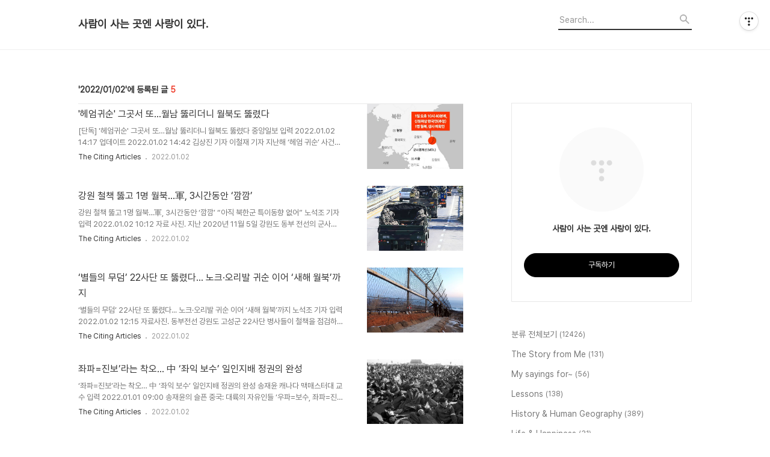

--- FILE ---
content_type: text/html;charset=UTF-8
request_url: https://heegryu.tistory.com/archive/20220102
body_size: 59486
content:
<!DOCTYPE html>
<html lang="ko">

                                                                                <head>
                <script type="text/javascript">if (!window.T) { window.T = {} }
window.T.config = {"TOP_SSL_URL":"https://www.tistory.com","PREVIEW":false,"ROLE":"guest","PREV_PAGE":"","NEXT_PAGE":"","BLOG":{"id":5595341,"name":"heegryu","title":"사람이 사는 곳엔 사랑이 있다.","isDormancy":false,"nickName":"Jimie","status":"open","profileStatus":"normal"},"NEED_COMMENT_LOGIN":false,"COMMENT_LOGIN_CONFIRM_MESSAGE":"","LOGIN_URL":"https://www.tistory.com/auth/login/?redirectUrl=https://heegryu.tistory.com/archive/20220102","DEFAULT_URL":"https://heegryu.tistory.com","USER":{"name":null,"homepage":null,"id":0,"profileImage":null},"SUBSCRIPTION":{"status":"none","isConnected":false,"isPending":false,"isWait":false,"isProcessing":false,"isNone":true},"IS_LOGIN":false,"HAS_BLOG":false,"IS_SUPPORT":false,"IS_SCRAPABLE":false,"TOP_URL":"http://www.tistory.com","JOIN_URL":"https://www.tistory.com/member/join","PHASE":"prod","ROLE_GROUP":"visitor"};
window.T.entryInfo = null;
window.appInfo = {"domain":"tistory.com","topUrl":"https://www.tistory.com","loginUrl":"https://www.tistory.com/auth/login","logoutUrl":"https://www.tistory.com/auth/logout"};
window.initData = {};

window.TistoryBlog = {
    basePath: "",
    url: "https://heegryu.tistory.com",
    tistoryUrl: "https://heegryu.tistory.com",
    manageUrl: "https://heegryu.tistory.com/manage",
    token: "Y8A5aetyWfUca3fNbGAOsFOsjUWnZ3t0vLMoY4UnsvlzixQyfR7t23ZtYoB2E5iM"
};
var servicePath = "";
var blogURL = "";</script>

                
                
                
                        <!-- BusinessLicenseInfo - START -->
        
            <link href="https://tistory1.daumcdn.net/tistory_admin/userblog/userblog-7c7a62cfef2026f12ec313f0ebcc6daafb4361d7/static/plugin/BusinessLicenseInfo/style.css" rel="stylesheet" type="text/css"/>

            <script>function switchFold(entryId) {
    var businessLayer = document.getElementById("businessInfoLayer_" + entryId);

    if (businessLayer) {
        if (businessLayer.className.indexOf("unfold_license") > 0) {
            businessLayer.className = "business_license_layer";
        } else {
            businessLayer.className = "business_license_layer unfold_license";
        }
    }
}
</script>

        
        <!-- BusinessLicenseInfo - END -->
        <!-- DaumShow - START -->
        <style type="text/css">#daumSearchBox {
    height: 21px;
    background-image: url(//i1.daumcdn.net/imgsrc.search/search_all/show/tistory/plugin/bg_search2_2.gif);
    margin: 5px auto;
    padding: 0;
}

#daumSearchBox input {
    background: none;
    margin: 0;
    padding: 0;
    border: 0;
}

#daumSearchBox #daumLogo {
    width: 34px;
    height: 21px;
    float: left;
    margin-right: 5px;
    background-image: url(//i1.daumcdn.net/img-media/tistory/img/bg_search1_2_2010ci.gif);
}

#daumSearchBox #show_q {
    background-color: transparent;
    border: none;
    font: 12px Gulim, Sans-serif;
    color: #555;
    margin-top: 4px;
    margin-right: 15px;
    float: left;
}

#daumSearchBox #show_btn {
    background-image: url(//i1.daumcdn.net/imgsrc.search/search_all/show/tistory/plugin/bt_search_2.gif);
    width: 37px;
    height: 21px;
    float: left;
    margin: 0;
    cursor: pointer;
    text-indent: -1000em;
}
</style>

        <!-- DaumShow - END -->

<!-- System - START -->

<!-- System - END -->

        <!-- TistoryProfileLayer - START -->
        <link href="https://tistory1.daumcdn.net/tistory_admin/userblog/userblog-7c7a62cfef2026f12ec313f0ebcc6daafb4361d7/static/plugin/TistoryProfileLayer/style.css" rel="stylesheet" type="text/css"/>
<script type="text/javascript" src="https://tistory1.daumcdn.net/tistory_admin/userblog/userblog-7c7a62cfef2026f12ec313f0ebcc6daafb4361d7/static/plugin/TistoryProfileLayer/script.js"></script>

        <!-- TistoryProfileLayer - END -->

                
                <meta http-equiv="X-UA-Compatible" content="IE=Edge">
<meta name="format-detection" content="telephone=no">
<script src="//t1.daumcdn.net/tistory_admin/lib/jquery/jquery-3.5.1.min.js" integrity="sha256-9/aliU8dGd2tb6OSsuzixeV4y/faTqgFtohetphbbj0=" crossorigin="anonymous"></script>
<script type="text/javascript" src="//t1.daumcdn.net/tiara/js/v1/tiara-1.2.0.min.js"></script><meta name="referrer" content="always"/>
<meta name="google-adsense-platform-account" content="ca-host-pub-9691043933427338"/>
<meta name="google-adsense-platform-domain" content="tistory.com"/>
<meta name="description" content=""/>

    <!-- BEGIN OPENGRAPH -->
    <meta property="og:type" content="website"/>
<meta property="og:url" content="https://heegryu.tistory.com"/>
<meta property="og:site_name" content="사람이 사는 곳엔 사랑이 있다."/>
<meta property="og:title" content="'2022/01/02 글 목록"/>
<meta property="og:description" content=""/>
<meta property="og:image" content="https://img1.daumcdn.net/thumb/R800x0/?scode=mtistory2&fname=https%3A%2F%2Ft1.daumcdn.net%2Ftistory_admin%2Fstatic%2Fmanage%2Fimages%2Fr3%2Fdefault_L.png"/>
<meta property="og:article:author" content="'Jimie'"/>
    <!-- END OPENGRAPH -->

    <!-- BEGIN TWITTERCARD -->
    <meta name="twitter:card" content="summary_large_image"/>
<meta name="twitter:site" content="@TISTORY"/>
<meta name="twitter:title" content="'2022/01/02 글 목록"/>
<meta name="twitter:description" content=""/>
<meta property="twitter:image" content="https://img1.daumcdn.net/thumb/R800x0/?scode=mtistory2&fname=https%3A%2F%2Ft1.daumcdn.net%2Ftistory_admin%2Fstatic%2Fmanage%2Fimages%2Fr3%2Fdefault_L.png"/>
    <!-- END TWITTERCARD -->
<script type="module" src="https://tistory1.daumcdn.net/tistory_admin/userblog/userblog-7c7a62cfef2026f12ec313f0ebcc6daafb4361d7/static/pc/dist/index.js" defer=""></script>
<script type="text/javascript" src="https://tistory1.daumcdn.net/tistory_admin/userblog/userblog-7c7a62cfef2026f12ec313f0ebcc6daafb4361d7/static/pc/dist/index-legacy.js" defer="" nomodule="true"></script>
<script type="text/javascript" src="https://tistory1.daumcdn.net/tistory_admin/userblog/userblog-7c7a62cfef2026f12ec313f0ebcc6daafb4361d7/static/pc/dist/polyfills-legacy.js" defer="" nomodule="true"></script>
<link rel="icon" sizes="any" href="https://t1.daumcdn.net/tistory_admin/favicon/tistory_favicon_32x32.ico"/>
<link rel="icon" type="image/svg+xml" href="https://t1.daumcdn.net/tistory_admin/top_v2/bi-tistory-favicon.svg"/>
<link rel="apple-touch-icon" href="https://t1.daumcdn.net/tistory_admin/top_v2/tistory-apple-touch-favicon.png"/>
<link rel="stylesheet" type="text/css" href="https://t1.daumcdn.net/tistory_admin/www/style/font.css"/>
<link rel="stylesheet" type="text/css" href="https://tistory1.daumcdn.net/tistory_admin/userblog/userblog-7c7a62cfef2026f12ec313f0ebcc6daafb4361d7/static/style/content.css"/>
<link rel="stylesheet" type="text/css" href="https://tistory1.daumcdn.net/tistory_admin/userblog/userblog-7c7a62cfef2026f12ec313f0ebcc6daafb4361d7/static/pc/dist/index.css"/>
<link rel="stylesheet" type="text/css" href="https://tistory1.daumcdn.net/tistory_admin/userblog/userblog-7c7a62cfef2026f12ec313f0ebcc6daafb4361d7/static/style/uselessPMargin.css"/>
<script type="text/javascript">(function() {
    var tjQuery = jQuery.noConflict(true);
    window.tjQuery = tjQuery;
    window.orgjQuery = window.jQuery; window.jQuery = tjQuery;
    window.jQuery = window.orgjQuery; delete window.orgjQuery;
})()</script>
<script type="text/javascript" src="https://tistory1.daumcdn.net/tistory_admin/userblog/userblog-7c7a62cfef2026f12ec313f0ebcc6daafb4361d7/static/script/base.js"></script>
<script type="text/javascript" src="//developers.kakao.com/sdk/js/kakao.min.js"></script>

                
  <title>'2022/01/02 글 목록</title>
  <meta name="title" content="'2022/01/02 글 목록 :: 사람이 사는 곳엔 사랑이 있다." />
  <meta charset="utf-8" />
  <meta name="viewport" content="width=device-width, height=device-height, initial-scale=1, minimum-scale=1.0, maximum-scale=1.0" />
  <meta http-equiv="X-UA-Compatible" content="IE=edge, chrome=1" />
  <link rel="alternate" type="application/rss+xml" title="사람이 사는 곳엔 사랑이 있다." href="https://heegryu.tistory.com/rss" />
  <link rel="stylesheet" href="//cdn.jsdelivr.net/npm/xeicon@2.3.3/xeicon.min.css">
  <link rel="stylesheet" href="https://tistory1.daumcdn.net/tistory/0/Odyssey/style.css" />
  <script src="//t1.daumcdn.net/tistory_admin/lib/jquery/jquery-1.12.4.min.js"></script>
  <script src="//t1.daumcdn.net/tistory_admin/assets/skin/common/vh-check.min.js"></script>
  <script src="https://tistory1.daumcdn.net/tistory/0/Odyssey/images/common.js" defer></script>
  <script> (function () { var test = vhCheck();}()); </script>

                
                
                <style type="text/css">.another_category {
    border: 1px solid #E5E5E5;
    padding: 10px 10px 5px;
    margin: 10px 0;
    clear: both;
}

.another_category h4 {
    font-size: 12px !important;
    margin: 0 !important;
    border-bottom: 1px solid #E5E5E5 !important;
    padding: 2px 0 6px !important;
}

.another_category h4 a {
    font-weight: bold !important;
}

.another_category table {
    table-layout: fixed;
    border-collapse: collapse;
    width: 100% !important;
    margin-top: 10px !important;
}

* html .another_category table {
    width: auto !important;
}

*:first-child + html .another_category table {
    width: auto !important;
}

.another_category th, .another_category td {
    padding: 0 0 4px !important;
}

.another_category th {
    text-align: left;
    font-size: 12px !important;
    font-weight: normal;
    word-break: break-all;
    overflow: hidden;
    line-height: 1.5;
}

.another_category td {
    text-align: right;
    width: 80px;
    font-size: 11px;
}

.another_category th a {
    font-weight: normal;
    text-decoration: none;
    border: none !important;
}

.another_category th a.current {
    font-weight: bold;
    text-decoration: none !important;
    border-bottom: 1px solid !important;
}

.another_category th span {
    font-weight: normal;
    text-decoration: none;
    font: 10px Tahoma, Sans-serif;
    border: none !important;
}

.another_category_color_gray, .another_category_color_gray h4 {
    border-color: #E5E5E5 !important;
}

.another_category_color_gray * {
    color: #909090 !important;
}

.another_category_color_gray th a.current {
    border-color: #909090 !important;
}

.another_category_color_gray h4, .another_category_color_gray h4 a {
    color: #737373 !important;
}

.another_category_color_red, .another_category_color_red h4 {
    border-color: #F6D4D3 !important;
}

.another_category_color_red * {
    color: #E86869 !important;
}

.another_category_color_red th a.current {
    border-color: #E86869 !important;
}

.another_category_color_red h4, .another_category_color_red h4 a {
    color: #ED0908 !important;
}

.another_category_color_green, .another_category_color_green h4 {
    border-color: #CCE7C8 !important;
}

.another_category_color_green * {
    color: #64C05B !important;
}

.another_category_color_green th a.current {
    border-color: #64C05B !important;
}

.another_category_color_green h4, .another_category_color_green h4 a {
    color: #3EA731 !important;
}

.another_category_color_blue, .another_category_color_blue h4 {
    border-color: #C8DAF2 !important;
}

.another_category_color_blue * {
    color: #477FD6 !important;
}

.another_category_color_blue th a.current {
    border-color: #477FD6 !important;
}

.another_category_color_blue h4, .another_category_color_blue h4 a {
    color: #1960CA !important;
}

.another_category_color_violet, .another_category_color_violet h4 {
    border-color: #E1CEEC !important;
}

.another_category_color_violet * {
    color: #9D64C5 !important;
}

.another_category_color_violet th a.current {
    border-color: #9D64C5 !important;
}

.another_category_color_violet h4, .another_category_color_violet h4 a {
    color: #7E2CB5 !important;
}
</style>

                
                <link rel="stylesheet" type="text/css" href="https://tistory1.daumcdn.net/tistory_admin/userblog/userblog-7c7a62cfef2026f12ec313f0ebcc6daafb4361d7/static/style/revenue.css"/>
<link rel="canonical" href="https://heegryu.tistory.com"/>

<!-- BEGIN STRUCTURED_DATA -->
<script type="application/ld+json">
    {"@context":"http://schema.org","@type":"WebSite","url":"/","potentialAction":{"@type":"SearchAction","target":"/search/{search_term_string}","query-input":"required name=search_term_string"}}
</script>
<!-- END STRUCTURED_DATA -->
<link rel="stylesheet" type="text/css" href="https://tistory1.daumcdn.net/tistory_admin/userblog/userblog-7c7a62cfef2026f12ec313f0ebcc6daafb4361d7/static/style/dialog.css"/>
<link rel="stylesheet" type="text/css" href="//t1.daumcdn.net/tistory_admin/www/style/top/font.css"/>
<link rel="stylesheet" type="text/css" href="https://tistory1.daumcdn.net/tistory_admin/userblog/userblog-7c7a62cfef2026f12ec313f0ebcc6daafb4361d7/static/style/postBtn.css"/>
<link rel="stylesheet" type="text/css" href="https://tistory1.daumcdn.net/tistory_admin/userblog/userblog-7c7a62cfef2026f12ec313f0ebcc6daafb4361d7/static/style/tistory.css"/>
<script type="text/javascript" src="https://tistory1.daumcdn.net/tistory_admin/userblog/userblog-7c7a62cfef2026f12ec313f0ebcc6daafb4361d7/static/script/common.js"></script>
<script type="text/javascript" src="https://tistory1.daumcdn.net/tistory_admin/userblog/userblog-7c7a62cfef2026f12ec313f0ebcc6daafb4361d7/static/script/odyssey.js"></script>

                
                </head>


                                                <body id="tt-body-archive" class="headerslogundisplayon headerbannerdisplayon listmorenumber listmorebuttonmobile   use-menu-topnavnone-wrp">
                
                
                

  
    <!-- 사이드바 서랍형일때 wrap-right / wrap-drawer -->
    <div id="wrap" class="wrap-right">

      <!-- header -->
      <header class="header">
				<div class="line-bottom display-none"></div>
        <!-- inner-header -->
        <div class="inner-header  topnavnone">

          <div class="box-header">
            <h1 class="title-logo">
              <a href="https://heegryu.tistory.com/" title="사람이 사는 곳엔 사랑이 있다." class="link_logo">
                
                
                  사람이 사는 곳엔 사랑이 있다.
                
              </a>
            </h1>

            <!-- search-bar for PC -->
						<div class="util use-top">
							<div class="search">
							<input class="searchInput" type="text" name="search" value="" placeholder="Search..." onkeypress="if (event.keyCode == 13) { requestSearch('.util.use-top .searchInput') }"/>
							</div>
						</div>


          </div>

          <!-- area-align -->
          <div class="area-align">

            

            <!-- area-gnb -->
            <div class="area-gnb">
              <nav class="topnavnone">
                <ul>
  <li class="t_menu_home first"><a href="/" target="">홈</a></li>
  <li class="t_menu_tag"><a href="/tag" target="">태그</a></li>
  <li class="t_menu_guestbook last"><a href="/guestbook" target="">방명록</a></li>
</ul>
              </nav>
            </div>

            <button type="button" class="button-menu">
              <svg xmlns="//www.w3.org/2000/svg" width="20" height="14" viewBox="0 0 20 14">
                <path fill="#333" fill-rule="evenodd" d="M0 0h20v2H0V0zm0 6h20v2H0V6zm0 6h20v2H0v-2z" />
              </svg>
            </button>

            

          </div>
          <!-- // area-align -->

        </div>
        <!-- // inner-header -->

      </header>
      <!-- // header -->

      

      <!-- container -->
      <div id="container">

        <main class="main">

          <!-- area-main -->
          <div class="area-main">

            <!-- s_list / 카테고리, 검색 리스트 -->
            <div class="area-common" >
							
								<div class="category-banner-wrp display-none">
									<div class="category-banner" >
										<div class="category-banner-inner">
											<div class="category-description-box">
												<strong class="category-description"></strong>
											</div>
										</div>
									</div>
							</div>

                <h2 class="title-search article-title- title-border" list-style=""><b class="archives">2022/01/02</b> <span>5</span></h2>
									

										<article class="article-type-common article-type-">
											<a href="/6397" class="link-article"
                        data-tiara-action-name="블로그글_클릭"
                        data-tiara-action-kind="ClickContent"
                        data-tiara-copy="'헤엄귀순' 그곳서 또&hellip;월남 뚫리더니 월북도 뚫렸다"
                        data-tiara-image="https://img1.daumcdn.net/thumb/R750x0/?scode=mtistory2&fname=https%3A%2F%2Fblog.kakaocdn.net%2Fdna%2FbjHY48%2FbtrpBCNN2Zg%2FAAAAAAAAAAAAAAAAAAAAAOJTFCilN0OPru8XcuOiRMBuISp1cJ0IBbZvDnXWoXyR%2Fimg.jpg%3Fcredential%3DyqXZFxpELC7KVnFOS48ylbz2pIh7yKj8%26expires%3D1769871599%26allow_ip%3D%26allow_referer%3D%26signature%3D4pE%252Fp8WGKl6xa0GUB%252BN7aSPj4lY%253D"
                        data-tiara-click_url="https://heegryu.tistory.com//6397"
                        data-tiara-name="'헤엄귀순' 그곳서 또&hellip;월남 뚫리더니 월북도 뚫렸다"
                        data-tiara-provider="사람이 사는 곳엔 사랑이 있다."
                        data-tiara-plink="/6397"
                        data-tiara-id="/6397"
                      >
                        <p class="thumbnail"  has-thumbnail="1" style="background-image:url('https://blog.kakaocdn.net/dna/bjHY48/btrpBCNN2Zg/AAAAAAAAAAAAAAAAAAAAAOJTFCilN0OPru8XcuOiRMBuISp1cJ0IBbZvDnXWoXyR/img.jpg?credential=yqXZFxpELC7KVnFOS48ylbz2pIh7yKj8&expires=1769871599&allow_ip=&allow_referer=&signature=4pE%2Fp8WGKl6xa0GUB%2BN7aSPj4lY%3D')" >
                          <img src="https://blog.kakaocdn.net/dna/bjHY48/btrpBCNN2Zg/AAAAAAAAAAAAAAAAAAAAAOJTFCilN0OPru8XcuOiRMBuISp1cJ0IBbZvDnXWoXyR/img.jpg?credential=yqXZFxpELC7KVnFOS48ylbz2pIh7yKj8&expires=1769871599&allow_ip=&allow_referer=&signature=4pE%2Fp8WGKl6xa0GUB%2BN7aSPj4lY%3D" class="img-thumbnail" role="presentation">
                        </p>
                      </a>

									<div class="article-content">
										<a href="/6397" class="link-article"
                      data-tiara-action-name="블로그글_클릭"
                      data-tiara-action-kind="ClickContent"
                      data-tiara-copy="'헤엄귀순' 그곳서 또&hellip;월남 뚫리더니 월북도 뚫렸다"
                      data-tiara-image="https://img1.daumcdn.net/thumb/R750x0/?scode=mtistory2&fname=https%3A%2F%2Fblog.kakaocdn.net%2Fdna%2FbjHY48%2FbtrpBCNN2Zg%2FAAAAAAAAAAAAAAAAAAAAAOJTFCilN0OPru8XcuOiRMBuISp1cJ0IBbZvDnXWoXyR%2Fimg.jpg%3Fcredential%3DyqXZFxpELC7KVnFOS48ylbz2pIh7yKj8%26expires%3D1769871599%26allow_ip%3D%26allow_referer%3D%26signature%3D4pE%252Fp8WGKl6xa0GUB%252BN7aSPj4lY%253D"
                      data-tiara-click_url="https://heegryu.tistory.com//6397"
                      data-tiara-name="'헤엄귀순' 그곳서 또&hellip;월남 뚫리더니 월북도 뚫렸다"
                      data-tiara-provider="사람이 사는 곳엔 사랑이 있다."
                      data-tiara-plink="/6397"
                      data-tiara-id="/6397"
                    >
											<strong class="title">'헤엄귀순' 그곳서 또&hellip;월남 뚫리더니 월북도 뚫렸다</strong>
											<p class="summary">[단독] '헤엄귀순' 그곳서 또&hellip;월남 뚫리더니 월북도 뚫렸다 중앙일보 입력 2022.01.02 14:17 업데이트 2022.01.02 14:42 김상진 기자 이철재 기자 지난해 &lsquo;헤엄 귀순&rsquo; 사건이 발생했던 강원도 고성군 통일전망대 인근 지점에서 새해 첫날밤 월북 사건이 일어났다. 신원을 알 수 없는 사람이 철책을 넘었는데도 군은 3시간 가까이 상황조차 파악하지 못했던 것으로 나타났다. 해당 지역 경계를 맡는 육군 22사단에선 노크 귀순(2012년 10월), 월책 귀순(2020년 11월), 헤엄 귀순(지난해 2월) 등 경계 실패가 끊이지 않고 있다. 군 당국은 사건이 발생할 때마다 경계 강화를 약속했지만, 또다시 취약지에서 월북 사건이 발생하면서 비판을 피하기 어렵게 됐다. 게다가 북한군이 코로나19 전..</p>
										</a>
										<div class="box-meta">
											<a href="/category/The%20Citing%20Articles" class="link-category">The Citing Articles</a>
											<span class="date">2022.01.02</span>
											<span class="reply">
												
											</span>
										</div>
									</div>
									</article>
								

										<article class="article-type-common article-type-">
											<a href="/6396" class="link-article"
                        data-tiara-action-name="블로그글_클릭"
                        data-tiara-action-kind="ClickContent"
                        data-tiara-copy="강원 철책 뚫고 1명 월북...軍, 3시간동안 &lsquo;깜깜&rsquo;"
                        data-tiara-image="https://img1.daumcdn.net/thumb/R750x0/?scode=mtistory2&fname=https%3A%2F%2Fblog.kakaocdn.net%2Fdna%2FtyOUd%2FbtrpussqBol%2FAAAAAAAAAAAAAAAAAAAAAC2JCLdogjLc40QKBOZwVqlrM44Uh2HqsFXgVCzMqe9i%2Fimg.jpg%3Fcredential%3DyqXZFxpELC7KVnFOS48ylbz2pIh7yKj8%26expires%3D1769871599%26allow_ip%3D%26allow_referer%3D%26signature%3DKVjDb6lCUiEi%252Bq4Lfqjx%252BC%252BKy6I%253D"
                        data-tiara-click_url="https://heegryu.tistory.com//6396"
                        data-tiara-name="강원 철책 뚫고 1명 월북...軍, 3시간동안 &lsquo;깜깜&rsquo;"
                        data-tiara-provider="사람이 사는 곳엔 사랑이 있다."
                        data-tiara-plink="/6396"
                        data-tiara-id="/6396"
                      >
                        <p class="thumbnail"  has-thumbnail="1" style="background-image:url('https://blog.kakaocdn.net/dna/tyOUd/btrpussqBol/AAAAAAAAAAAAAAAAAAAAAC2JCLdogjLc40QKBOZwVqlrM44Uh2HqsFXgVCzMqe9i/img.jpg?credential=yqXZFxpELC7KVnFOS48ylbz2pIh7yKj8&expires=1769871599&allow_ip=&allow_referer=&signature=KVjDb6lCUiEi%2Bq4Lfqjx%2BC%2BKy6I%3D')" >
                          <img src="https://blog.kakaocdn.net/dna/tyOUd/btrpussqBol/AAAAAAAAAAAAAAAAAAAAAC2JCLdogjLc40QKBOZwVqlrM44Uh2HqsFXgVCzMqe9i/img.jpg?credential=yqXZFxpELC7KVnFOS48ylbz2pIh7yKj8&expires=1769871599&allow_ip=&allow_referer=&signature=KVjDb6lCUiEi%2Bq4Lfqjx%2BC%2BKy6I%3D" class="img-thumbnail" role="presentation">
                        </p>
                      </a>

									<div class="article-content">
										<a href="/6396" class="link-article"
                      data-tiara-action-name="블로그글_클릭"
                      data-tiara-action-kind="ClickContent"
                      data-tiara-copy="강원 철책 뚫고 1명 월북...軍, 3시간동안 &lsquo;깜깜&rsquo;"
                      data-tiara-image="https://img1.daumcdn.net/thumb/R750x0/?scode=mtistory2&fname=https%3A%2F%2Fblog.kakaocdn.net%2Fdna%2FtyOUd%2FbtrpussqBol%2FAAAAAAAAAAAAAAAAAAAAAC2JCLdogjLc40QKBOZwVqlrM44Uh2HqsFXgVCzMqe9i%2Fimg.jpg%3Fcredential%3DyqXZFxpELC7KVnFOS48ylbz2pIh7yKj8%26expires%3D1769871599%26allow_ip%3D%26allow_referer%3D%26signature%3DKVjDb6lCUiEi%252Bq4Lfqjx%252BC%252BKy6I%253D"
                      data-tiara-click_url="https://heegryu.tistory.com//6396"
                      data-tiara-name="강원 철책 뚫고 1명 월북...軍, 3시간동안 &lsquo;깜깜&rsquo;"
                      data-tiara-provider="사람이 사는 곳엔 사랑이 있다."
                      data-tiara-plink="/6396"
                      data-tiara-id="/6396"
                    >
											<strong class="title">강원 철책 뚫고 1명 월북...軍, 3시간동안 &lsquo;깜깜&rsquo;</strong>
											<p class="summary">강원 철책 뚫고 1명 월북...軍, 3시간동안 &lsquo;깜깜&rsquo; &ldquo;아직 북한군 특이동향 없어&rdquo; 노석조 기자 입력 2022.01.02 10:12 자료 사진. 지난 2020년 11월 5일 강원도 동부 전선의 군사분계선(MDL) 철책 지역에서 수색 작전을 마친 군 병력이 이동하는 모습. /연합뉴스 1일 강원도 동부전선 군사분계선(MDL) 철책을 통해 우리 국민으로 추정되는 1명이 월북한 것으로 파악됐다고 합동참모본부가 2일 밝혔다. 군 당국은 3시간가량 이 같은 월북 사실을 제대로 파악하지 못했던 것으로 알려졌다. 합참 관계자는 &ldquo;어제(1일) 오후 9시 20분쯤 동부전선 비무장지대(DMZ) 내에서 미상 인원 1명을 감시장비로 포착해 신병 확보 위해 작전 병력 투입해 DMZ 작전 중 해당 인원이 오후 10시 40분쯤 M..</p>
										</a>
										<div class="box-meta">
											<a href="/category/The%20Citing%20Articles" class="link-category">The Citing Articles</a>
											<span class="date">2022.01.02</span>
											<span class="reply">
												
											</span>
										</div>
									</div>
									</article>
								

										<article class="article-type-common article-type-">
											<a href="/6395" class="link-article"
                        data-tiara-action-name="블로그글_클릭"
                        data-tiara-action-kind="ClickContent"
                        data-tiara-copy="&lsquo;별들의 무덤&rsquo; 22사단 또 뚫렸다... 노크&middot;오리발 귀순 이어 &lsquo;새해 월북&rsquo;까지"
                        data-tiara-image="https://img1.daumcdn.net/thumb/R750x0/?scode=mtistory2&fname=https%3A%2F%2Fblog.kakaocdn.net%2Fdna%2FdHIwff%2FbtrpzJ0IQo3%2FAAAAAAAAAAAAAAAAAAAAAKmRVJYvigFTpSuhicfU-Nn9_KgSQZKvDCbrm8M-KBUZ%2Fimg.jpg%3Fcredential%3DyqXZFxpELC7KVnFOS48ylbz2pIh7yKj8%26expires%3D1769871599%26allow_ip%3D%26allow_referer%3D%26signature%3Ddgt8Sq9jFVTZ5OnTZCdvA3MqB2Y%253D"
                        data-tiara-click_url="https://heegryu.tistory.com//6395"
                        data-tiara-name="&lsquo;별들의 무덤&rsquo; 22사단 또 뚫렸다... 노크&middot;오리발 귀순 이어 &lsquo;새해 월북&rsquo;까지"
                        data-tiara-provider="사람이 사는 곳엔 사랑이 있다."
                        data-tiara-plink="/6395"
                        data-tiara-id="/6395"
                      >
                        <p class="thumbnail"  has-thumbnail="1" style="background-image:url('https://blog.kakaocdn.net/dna/dHIwff/btrpzJ0IQo3/AAAAAAAAAAAAAAAAAAAAAKmRVJYvigFTpSuhicfU-Nn9_KgSQZKvDCbrm8M-KBUZ/img.jpg?credential=yqXZFxpELC7KVnFOS48ylbz2pIh7yKj8&expires=1769871599&allow_ip=&allow_referer=&signature=dgt8Sq9jFVTZ5OnTZCdvA3MqB2Y%3D')" >
                          <img src="https://blog.kakaocdn.net/dna/dHIwff/btrpzJ0IQo3/AAAAAAAAAAAAAAAAAAAAAKmRVJYvigFTpSuhicfU-Nn9_KgSQZKvDCbrm8M-KBUZ/img.jpg?credential=yqXZFxpELC7KVnFOS48ylbz2pIh7yKj8&expires=1769871599&allow_ip=&allow_referer=&signature=dgt8Sq9jFVTZ5OnTZCdvA3MqB2Y%3D" class="img-thumbnail" role="presentation">
                        </p>
                      </a>

									<div class="article-content">
										<a href="/6395" class="link-article"
                      data-tiara-action-name="블로그글_클릭"
                      data-tiara-action-kind="ClickContent"
                      data-tiara-copy="&lsquo;별들의 무덤&rsquo; 22사단 또 뚫렸다... 노크&middot;오리발 귀순 이어 &lsquo;새해 월북&rsquo;까지"
                      data-tiara-image="https://img1.daumcdn.net/thumb/R750x0/?scode=mtistory2&fname=https%3A%2F%2Fblog.kakaocdn.net%2Fdna%2FdHIwff%2FbtrpzJ0IQo3%2FAAAAAAAAAAAAAAAAAAAAAKmRVJYvigFTpSuhicfU-Nn9_KgSQZKvDCbrm8M-KBUZ%2Fimg.jpg%3Fcredential%3DyqXZFxpELC7KVnFOS48ylbz2pIh7yKj8%26expires%3D1769871599%26allow_ip%3D%26allow_referer%3D%26signature%3Ddgt8Sq9jFVTZ5OnTZCdvA3MqB2Y%253D"
                      data-tiara-click_url="https://heegryu.tistory.com//6395"
                      data-tiara-name="&lsquo;별들의 무덤&rsquo; 22사단 또 뚫렸다... 노크&middot;오리발 귀순 이어 &lsquo;새해 월북&rsquo;까지"
                      data-tiara-provider="사람이 사는 곳엔 사랑이 있다."
                      data-tiara-plink="/6395"
                      data-tiara-id="/6395"
                    >
											<strong class="title">&lsquo;별들의 무덤&rsquo; 22사단 또 뚫렸다... 노크&middot;오리발 귀순 이어 &lsquo;새해 월북&rsquo;까지</strong>
											<p class="summary">&lsquo;별들의 무덤&rsquo; 22사단 또 뚫렸다... 노크&middot;오리발 귀순 이어 &lsquo;새해 월북&rsquo;까지 노석조 기자 입력 2022.01.02 12:15 자료사진. 동부전선 강원도 고성군 22사단 병사들이 철책을 점검하고 있다./조선일보 DB 새해 첫날인 1일 우리 국민으로 추정되는 1명이 강원도 동부전선 22사단 지역 최전방 철책을 넘어 월북해 논란이다. 군 당국은 월북자가 일반전초(GOP) 철책을 넘을 당시 감시장비에 포착됐는데도 3시간가량 월북 사실을 몰랐던 것으로 드러나 경계감시망 허점뿐 아니라 부실 초동조치 부실 비판을 피하기 어렵게 됐다. 월북자는 군인이 아닌 민간인일 가능성이 큰 것으로 알려졌다. 합동참모본부에 따르면, 월북한 미상 인원 1명은 1일 오후 6시 40분 GOP(일반전초) 철책을 넘어 동부전선 비무장지..</p>
										</a>
										<div class="box-meta">
											<a href="/category/The%20Citing%20Articles" class="link-category">The Citing Articles</a>
											<span class="date">2022.01.02</span>
											<span class="reply">
												
											</span>
										</div>
									</div>
									</article>
								

										<article class="article-type-common article-type-">
											<a href="/6394" class="link-article"
                        data-tiara-action-name="블로그글_클릭"
                        data-tiara-action-kind="ClickContent"
                        data-tiara-copy="좌파=진보&rsquo;라는 착오&hellip; 中 &lsquo;좌익 보수&rsquo; 일인지배 정권의 완성"
                        data-tiara-image="https://img1.daumcdn.net/thumb/R750x0/?scode=mtistory2&fname=https%3A%2F%2Fblog.kakaocdn.net%2Fdna%2FbOB4gZ%2FbtrpBCUlGFx%2FAAAAAAAAAAAAAAAAAAAAAHVNFrHaf_A1oyeImmOhTmrV83HhHukbPkLIvVl43YpX%2Fimg.jpg%3Fcredential%3DyqXZFxpELC7KVnFOS48ylbz2pIh7yKj8%26expires%3D1769871599%26allow_ip%3D%26allow_referer%3D%26signature%3DyDMga6ziuTozYeM%252BZk20dr6znt8%253D"
                        data-tiara-click_url="https://heegryu.tistory.com//6394"
                        data-tiara-name="좌파=진보&rsquo;라는 착오&hellip; 中 &lsquo;좌익 보수&rsquo; 일인지배 정권의 완성"
                        data-tiara-provider="사람이 사는 곳엔 사랑이 있다."
                        data-tiara-plink="/6394"
                        data-tiara-id="/6394"
                      >
                        <p class="thumbnail"  has-thumbnail="1" style="background-image:url('https://blog.kakaocdn.net/dna/bOB4gZ/btrpBCUlGFx/AAAAAAAAAAAAAAAAAAAAAHVNFrHaf_A1oyeImmOhTmrV83HhHukbPkLIvVl43YpX/img.jpg?credential=yqXZFxpELC7KVnFOS48ylbz2pIh7yKj8&expires=1769871599&allow_ip=&allow_referer=&signature=yDMga6ziuTozYeM%2BZk20dr6znt8%3D')" >
                          <img src="https://blog.kakaocdn.net/dna/bOB4gZ/btrpBCUlGFx/AAAAAAAAAAAAAAAAAAAAAHVNFrHaf_A1oyeImmOhTmrV83HhHukbPkLIvVl43YpX/img.jpg?credential=yqXZFxpELC7KVnFOS48ylbz2pIh7yKj8&expires=1769871599&allow_ip=&allow_referer=&signature=yDMga6ziuTozYeM%2BZk20dr6znt8%3D" class="img-thumbnail" role="presentation">
                        </p>
                      </a>

									<div class="article-content">
										<a href="/6394" class="link-article"
                      data-tiara-action-name="블로그글_클릭"
                      data-tiara-action-kind="ClickContent"
                      data-tiara-copy="좌파=진보&rsquo;라는 착오&hellip; 中 &lsquo;좌익 보수&rsquo; 일인지배 정권의 완성"
                      data-tiara-image="https://img1.daumcdn.net/thumb/R750x0/?scode=mtistory2&fname=https%3A%2F%2Fblog.kakaocdn.net%2Fdna%2FbOB4gZ%2FbtrpBCUlGFx%2FAAAAAAAAAAAAAAAAAAAAAHVNFrHaf_A1oyeImmOhTmrV83HhHukbPkLIvVl43YpX%2Fimg.jpg%3Fcredential%3DyqXZFxpELC7KVnFOS48ylbz2pIh7yKj8%26expires%3D1769871599%26allow_ip%3D%26allow_referer%3D%26signature%3DyDMga6ziuTozYeM%252BZk20dr6znt8%253D"
                      data-tiara-click_url="https://heegryu.tistory.com//6394"
                      data-tiara-name="좌파=진보&rsquo;라는 착오&hellip; 中 &lsquo;좌익 보수&rsquo; 일인지배 정권의 완성"
                      data-tiara-provider="사람이 사는 곳엔 사랑이 있다."
                      data-tiara-plink="/6394"
                      data-tiara-id="/6394"
                    >
											<strong class="title">좌파=진보&rsquo;라는 착오&hellip; 中 &lsquo;좌익 보수&rsquo; 일인지배 정권의 완성</strong>
											<p class="summary">&lsquo;좌파=진보&rsquo;라는 착오&hellip; 中 &lsquo;좌익 보수&rsquo; 일인지배 정권의 완성 송재윤 캐나다 맥매스터대 교수 입력 2022.01.01 09:00 송재윤의 슬픈 중국: 대륙의 자유인들 &lsquo;우파=보수, 좌파=진보&rsquo;는 낡은 분석틀...역사발전 역행 세력을 &lsquo;진보&rsquo;라고 미화 2022년 대망의 임인년(壬寅年) 새해 첫 날이다. 대선을 두 달 앞둔 절체절명의 이 순간, 애매하고 혼란스러운 &ldquo;보수와 진보&rdquo;라는 개념을 되짚어볼 필요가 있다. 현실정치를 보면, 낡은 이념에 집착하는 수구적 좌파도 있고, 새로운 이념을 개창하는 진보적 우파도 있다. 물론 그 역도 얼마든지 관찰된다. 그럼에도 현대 한국어에선 &ldquo;좌파=진보,&rdquo; &ldquo;우파=보수&rdquo;라는 거짓 등식이 이미 고착된 듯하다. &ldquo;보수&rdquo;라는 정치용어 속에는 낡음, 수구, 구태, 부패, 기득권 ..</p>
										</a>
										<div class="box-meta">
											<a href="/category/The%20Citing%20Articles" class="link-category">The Citing Articles</a>
											<span class="date">2022.01.02</span>
											<span class="reply">
												
											</span>
										</div>
									</div>
									</article>
								

										<article class="article-type-common article-type-">
											<a href="/6393" class="link-article"
                        data-tiara-action-name="블로그글_클릭"
                        data-tiara-action-kind="ClickContent"
                        data-tiara-copy="예정없던 윤석열의 돌발행동&hellip;큰 절 올리며 &quot;저부터 바꾸겠다&quot;"
                        data-tiara-image="https://img1.daumcdn.net/thumb/R750x0/?scode=mtistory2&fname=https%3A%2F%2Fblog.kakaocdn.net%2Fdna%2FbaMqpJ%2FbtrpBDlpWMX%2FAAAAAAAAAAAAAAAAAAAAAO0zVEWLWzTTiIkGYq4Uaon71wr9i_R5ooqFJDaGT_Lw%2Fimg.jpg%3Fcredential%3DyqXZFxpELC7KVnFOS48ylbz2pIh7yKj8%26expires%3D1769871599%26allow_ip%3D%26allow_referer%3D%26signature%3DZ4hi52aG1D6I3MKFTyDpP5MK88A%253D"
                        data-tiara-click_url="https://heegryu.tistory.com//6393"
                        data-tiara-name="예정없던 윤석열의 돌발행동&hellip;큰 절 올리며 &quot;저부터 바꾸겠다&quot;"
                        data-tiara-provider="사람이 사는 곳엔 사랑이 있다."
                        data-tiara-plink="/6393"
                        data-tiara-id="/6393"
                      >
                        <p class="thumbnail"  has-thumbnail="1" style="background-image:url('https://blog.kakaocdn.net/dna/baMqpJ/btrpBDlpWMX/AAAAAAAAAAAAAAAAAAAAAO0zVEWLWzTTiIkGYq4Uaon71wr9i_R5ooqFJDaGT_Lw/img.jpg?credential=yqXZFxpELC7KVnFOS48ylbz2pIh7yKj8&expires=1769871599&allow_ip=&allow_referer=&signature=Z4hi52aG1D6I3MKFTyDpP5MK88A%3D')" >
                          <img src="https://blog.kakaocdn.net/dna/baMqpJ/btrpBDlpWMX/AAAAAAAAAAAAAAAAAAAAAO0zVEWLWzTTiIkGYq4Uaon71wr9i_R5ooqFJDaGT_Lw/img.jpg?credential=yqXZFxpELC7KVnFOS48ylbz2pIh7yKj8&expires=1769871599&allow_ip=&allow_referer=&signature=Z4hi52aG1D6I3MKFTyDpP5MK88A%3D" class="img-thumbnail" role="presentation">
                        </p>
                      </a>

									<div class="article-content">
										<a href="/6393" class="link-article"
                      data-tiara-action-name="블로그글_클릭"
                      data-tiara-action-kind="ClickContent"
                      data-tiara-copy="예정없던 윤석열의 돌발행동&hellip;큰 절 올리며 &quot;저부터 바꾸겠다&quot;"
                      data-tiara-image="https://img1.daumcdn.net/thumb/R750x0/?scode=mtistory2&fname=https%3A%2F%2Fblog.kakaocdn.net%2Fdna%2FbaMqpJ%2FbtrpBDlpWMX%2FAAAAAAAAAAAAAAAAAAAAAO0zVEWLWzTTiIkGYq4Uaon71wr9i_R5ooqFJDaGT_Lw%2Fimg.jpg%3Fcredential%3DyqXZFxpELC7KVnFOS48ylbz2pIh7yKj8%26expires%3D1769871599%26allow_ip%3D%26allow_referer%3D%26signature%3DZ4hi52aG1D6I3MKFTyDpP5MK88A%253D"
                      data-tiara-click_url="https://heegryu.tistory.com//6393"
                      data-tiara-name="예정없던 윤석열의 돌발행동&hellip;큰 절 올리며 &quot;저부터 바꾸겠다&quot;"
                      data-tiara-provider="사람이 사는 곳엔 사랑이 있다."
                      data-tiara-plink="/6393"
                      data-tiara-id="/6393"
                    >
											<strong class="title">예정없던 윤석열의 돌발행동&hellip;큰 절 올리며 &quot;저부터 바꾸겠다&quot;</strong>
											<p class="summary">예정없던 윤석열의 돌발행동&hellip;큰 절 올리며 &quot;저부터 바꾸겠다&quot; 중앙일보 입력 2022.01.01 17:09 업데이트 2022.01.01 19:32 김다영 기자 윤석열 국민의힘 대선 후보가 1일 오후 서울 여의도 대하빌딩에서 열린 선대위 신년인사회에서 구두를 벗고 큰절을 하고 있다. 연합뉴스 최근 지지율 급락으로 이재명 더불어민주당 대선 후보와 지지율 역전 현상을 보인 윤석열(사진) 국민의힘 대선 후보가 1일 &quot;자신을 변화시키는 인간만이 세상의 위대한 변화를 이끌어낼 수 있다. 저부터 바꾸겠다&quot;며 신발을 벗고 국민을 향해 큰절을 올렸다. 윤 후보는 이날 오후 여의도 대하빌딩에서 연 선거대책위원회 신년인사 및 전체회의에서 &quot;부족한 점을 고쳐 정권 교체를 바라는 국민의 열망에 누가 되지 않도록 하겠다&quot;며 이같이..</p>
										</a>
										<div class="box-meta">
											<a href="/category/The%20Citing%20Articles" class="link-category">The Citing Articles</a>
											<span class="date">2022.01.02</span>
											<span class="reply">
												
											</span>
										</div>
									</div>
									</article>
								

                
              
            </div>
            <!-- // s_list / 카테고리, 검색 리스트 -->

            <!-- area-view / 뷰페이지 및 기본 영역 -->
            <div class="area-view">
              <!-- s_article_rep -->
                
              <!-- // s_article_rep -->

              <!-- s_article_protected / 개별 보호글 페이지 -->
              
              <!-- // s_article_protected -->

              <!-- s_page_rep -->
              
              <!-- // s_page_rep -->

              <!-- s_notice_rep / 개별 공지사항 페이지 -->
							

              <!-- // s_notice_rep -->

              <!-- s_tag / 개별 태그 페이지-->
              
              <!-- // s_tag -->

              <!-- s_local / 개별 위치로그 페이지 -->
              
              <!-- // s_local -->

              <div class="article-reply">
                <div class="area-reply">
                  <!-- s_guest  / 개별 방명록 페이지 -->
                  
                </div>
              </div>

              <!-- s_paging -->
              
                <!-- area_paging -->
                <div class="area-paging">
                  <a  class="link_page link_prev no-more-prev">
                    <span class="xi-angle-left-min">
                      <span class="screen_out">
                        이전
                      </span>
                    </span>
                  </a>
                  <div class="paging_num">
                    
                      <a href="/archive/20220102?page=1" class="link_num"><span class="selected">1</span></a>
                    
                  </div>
                  <a  class="link_page link_next no-more-next">
                    <span class="xi-angle-right-min">
                      <span class="screen_out">
                        다음
                      </span>
                    </span>
                  </a>
                </div>
                <!-- // area_paging -->
                <!-- area-paging-more -->
                <div class="area-paging-more">
                    <a href="#page-more" class="paging-more">더보기</a>
                </div>
                <!-- // end area-paging-more -->
              
              <!-- // s_paging -->

            </div>
            <!-- area-view -->

            <!-- s_cover_group / 커버 리스트 -->
            
            <!-- // s_cover_group -->

          </div>
          <!-- // area-main -->

          <!-- aside -->
          <aside class="area-aside">
            <!-- sidebar 01 -->
            
                <!-- 프로필 -->
								<div class="box-profile " style="background-image:url('');">
									<div class="inner-box">
										<img src="https://t1.daumcdn.net/tistory_admin/static/manage/images/r3/default_L.png" class="img-profile" alt="프로필사진">
										<p class="tit-g">사람이 사는 곳엔 사랑이 있다.</p>
                    <p class="text-profile"></p>
                    <!-- 블로그 소유자 접속시 보여지는 버튼 -->
										<div class="btn_tool"><button class="btn_menu_toolbar btn_subscription  #subscribe" data-blog-id="5595341" data-url="https://heegryu.tistory.com" data-device="web_pc"><strong class="txt_tool_id">사람이 사는 곳엔 사랑이 있다.</strong><em class="txt_state">구독하기</em><span class="img_common_tistory ico_check_type1"></span></button></div>
                    <!-- 블로그 소유자가 아닌 경우 보여지는 버튼 그룹 -->
                    <div class="profile-btn-group visitor">
                        <button type="button" class="btn-g btn-primary btn-write">글쓰기</button> 
                        <button type="button" class="btn-g btn-blog-manage">블로그 관리</button> 
                    </div>
										<div class="box-sns">
											
											
											
											
										</div>
									</div>
								</div>
              

            <!-- sidebar 02 -->
            
                  <!-- 카테고리 메뉴 -->
                  <div class="box-category box-category-2depth">
                    <nav>
                      <ul class="tt_category"><li class=""><a href="/category" class="link_tit"> 분류 전체보기 <span class="c_cnt">(12426)</span> </a>
  <ul class="category_list"><li class=""><a href="/category/The%20Story%20from%20Me" class="link_item"> The Story from Me <span class="c_cnt">(131)</span> </a></li>
<li class=""><a href="/category/My%20sayings%20for%7E" class="link_item"> My sayings for~ <span class="c_cnt">(56)</span> </a></li>
<li class=""><a href="/category/Lessons" class="link_item"> Lessons <span class="c_cnt">(138)</span> </a></li>
<li class=""><a href="/category/History%20%26%20Human%20Geography" class="link_item"> History &amp; Human Geography <span class="c_cnt">(389)</span> </a></li>
<li class=""><a href="/category/Life%20%26%20Happiness" class="link_item"> Life &amp; Happiness <span class="c_cnt">(31)</span> </a></li>
<li class=""><a href="/category/Luv%20and%20Arts" class="link_item"> Luv and Arts <span class="c_cnt">(42)</span> </a></li>
<li class=""><a href="/category/Beautiful%20People" class="link_item"> Beautiful People <span class="c_cnt">(548)</span> </a></li>
<li class=""><a href="/category/Wonderful%20World" class="link_item"> Wonderful World <span class="c_cnt">(233)</span> </a></li>
<li class=""><a href="/category/Hymns" class="link_item"> Hymns <span class="c_cnt">(43)</span> </a></li>
<li class=""><a href="/category/Children%27s%20Songs" class="link_item"> Children's Songs <span class="c_cnt">(33)</span> </a></li>
<li class=""><a href="/category/Korean%20Arts" class="link_item"> Korean Arts <span class="c_cnt">(456)</span> </a></li>
<li class=""><a href="/category/DPRK%27s" class="link_item"> DPRK's <span class="c_cnt">(60)</span> </a></li>
<li class=""><a href="/category/Tibetan%20Arts" class="link_item"> Tibetan Arts <span class="c_cnt">(23)</span> </a></li>
<li class=""><a href="/category/Japanese%20Arts" class="link_item"> Japanese Arts <span class="c_cnt">(345)</span> </a></li>
<li class=""><a href="/category/Euro-American%20Arts" class="link_item"> Euro-American Arts <span class="c_cnt">(154)</span> </a></li>
<li class=""><a href="/category/Oceania-Others%27" class="link_item"> Oceania-Others' <span class="c_cnt">(26)</span> </a></li>
<li class=""><a href="/category/Chinese%20Arts" class="link_item"> Chinese Arts <span class="c_cnt">(55)</span> </a></li>
<li class=""><a href="/category/The%20Citing%20Articles" class="link_item"> The Citing Articles <span class="c_cnt">(8843)</span> </a></li>
<li class=""><a href="/category/Others..." class="link_item"> Others... <span class="c_cnt">(673)</span> </a></li>
</ul>
</li>
</ul>

                    </nav>
                  </div>
              
                <!-- 태그 -->
                <div class="box-tag">
                  <h3 class="title-sidebar">Tag</h3>
                  <div class="box_tag">
                    
                      <a href="/tag/%EB%B3%B4" class="cloud5">보,</a>
                    
                  </div>
                </div>
              
                <!-- 최근글과 인기글-->
                <div class="box-recent">
                  <h3 class="title-sidebar blind">최근글과 인기글</h3>
                  <ul class="tab-recent">
                    <li class="tab-button recent_button on"><a class="tab-button" href="#" onclick="return false;">최근글</a></li>
                    <li class="tab-button sidebar_button"><a class="tab-button" href="#" onclick="return false;">인기글</a></li>
                  </ul>
                  <ul class="list-recent">
                    
                  </ul>

                  <ul class="list-recent list-tab" style="display: none">
                    
                  </ul>
                </div>
              
                <!-- 최근댓글 -->
                <div class="box-reply">
                  <h3 class="title-sidebar">최근댓글</h3>
                  <ul class="list-sidebar">
                    
                  </ul>
                </div>
              
                <!-- 공지사항 -->
                
                  <div class="box-notice">
                    <h3 class="title-sidebar">공지사항</h3>
                    <ul class="list-sidebar">
                      
                    </ul>
                  </div>
                
              
                <!-- 페이스북 트위터 플러그인 -->
                <div class="box-plugins">
                  <h3 class="title-sidebar blind">페이스북 트위터 플러그인</h3>
                  <ul class="tab-sns">
                    <li class="tab-button item-facebook on"><a class="tab-button" href="#" onclick="return false;">Facebook</a></li>
                    <li class="tab-button item-twitter"><a class="tab-button" href="#" onclick="return false;">Twitter</a></li>
                  </ul>

                  <div class="plugin-facebook">
                    <div id="fb-root"></div>
                      <script>(function(d, s, id) {
                        var js, fjs = d.getElementsByTagName(s)[0];
                        if (d.getElementById(id)) return;
                        js = d.createElement(s); js.id = id;
                        js.src = '//connect.facebook.net/ko_KR/sdk.js#xfbml=1&version=v3.2&appId=360877073936113&autoLogAppEvents=1';
                        fjs.parentNode.insertBefore(js, fjs);
                      }(document, 'script', 'facebook-jssdk'));</script>
                    <div class="fb-page" data-href="" data-tabs="timeline" data-small-header="true" data-adapt-container-width="true" data-hide-cover="true" data-show-facepile="false"><blockquote cite="" class="fb-xfbml-parse-ignore"><a href=""></a></blockquote>
                    </div>
                  </div>

                  <div class="plugin-twitter" style="display: none;">
                    <a class="twitter-timeline" href=""></a> <script async src="//platform.twitter.com/widgets.js" charset="utf-8"></script>
                  </div>
                </div>
              
                <!-- 글 보관함 -->
                <div class="box-archive">
                  <h3 class="title-sidebar">Archives</h3>
                  <ul class="list-sidebar">
                    
                  </ul>
                </div>
              
                <!-- 달력 모듈-->
                <div class="box-calendar">
                  <h3 class="title-sidebar"><span class="blind">Calendar</span></h3>
                  <div class="inner-calendar"><table class="tt-calendar" cellpadding="0" cellspacing="1" style="width: 100%; table-layout: fixed">
  <caption class="cal_month"><a href="/archive/202112" title="1개월 앞의 달력을 보여줍니다.">«</a> &nbsp; <a href="/archive/202201" title="현재 달의 달력을 보여줍니다.">2022/01</a> &nbsp; <a href="/archive/202202" title="1개월 뒤의 달력을 보여줍니다.">»</a></caption>
  <thead>
    <tr>
      <th class="cal_week2">일</th>
      <th class="cal_week1">월</th>
      <th class="cal_week1">화</th>
      <th class="cal_week1">수</th>
      <th class="cal_week1">목</th>
      <th class="cal_week1">금</th>
      <th class="cal_week1">토</th>
    </tr>
  </thead>
  <tbody>
    <tr class="cal_week">
      <td class="cal_day1 cal_day2"> </td>
      <td class="cal_day1 cal_day2"> </td>
      <td class="cal_day1 cal_day2"> </td>
      <td class="cal_day1 cal_day2"> </td>
      <td class="cal_day1 cal_day2"> </td>
      <td class="cal_day1 cal_day2"> </td>
      <td class="cal_day cal_day3"><a href="/archive/20220101" class="cal_click">1</a></td>
    </tr>
    <tr class="cal_week cal_current_week">
      <td class="cal_day cal_day3 cal_day_sunday"><a href="/archive/20220102" class="cal_click">2</a></td>
      <td class="cal_day cal_day3"><a href="/archive/20220103" class="cal_click">3</a></td>
      <td class="cal_day cal_day3"><a href="/archive/20220104" class="cal_click">4</a></td>
      <td class="cal_day cal_day3"><a href="/archive/20220105" class="cal_click">5</a></td>
      <td class="cal_day cal_day3"><a href="/archive/20220106" class="cal_click">6</a></td>
      <td class="cal_day cal_day3"><a href="/archive/20220107" class="cal_click">7</a></td>
      <td class="cal_day cal_day3"><a href="/archive/20220108" class="cal_click">8</a></td>
    </tr>
    <tr class="cal_week">
      <td class="cal_day cal_day3 cal_day_sunday"><a href="/archive/20220109" class="cal_click">9</a></td>
      <td class="cal_day cal_day3"><a href="/archive/20220110" class="cal_click">10</a></td>
      <td class="cal_day cal_day3"><a href="/archive/20220111" class="cal_click">11</a></td>
      <td class="cal_day cal_day3"><a href="/archive/20220112" class="cal_click">12</a></td>
      <td class="cal_day cal_day3"><a href="/archive/20220113" class="cal_click">13</a></td>
      <td class="cal_day cal_day3"><a href="/archive/20220114" class="cal_click">14</a></td>
      <td class="cal_day cal_day3"><a href="/archive/20220115" class="cal_click">15</a></td>
    </tr>
    <tr class="cal_week">
      <td class="cal_day cal_day3 cal_day_sunday"><a href="/archive/20220116" class="cal_click">16</a></td>
      <td class="cal_day cal_day3"><a href="/archive/20220117" class="cal_click">17</a></td>
      <td class="cal_day cal_day3"><a href="/archive/20220118" class="cal_click">18</a></td>
      <td class="cal_day cal_day3"><a href="/archive/20220119" class="cal_click">19</a></td>
      <td class="cal_day cal_day3"><a href="/archive/20220120" class="cal_click">20</a></td>
      <td class="cal_day cal_day3"><a href="/archive/20220121" class="cal_click">21</a></td>
      <td class="cal_day cal_day4"><a href="/archive/20220122" class="cal_click">22</a></td>
    </tr>
    <tr class="cal_week">
      <td class="cal_day cal_day3 cal_day_sunday"><a href="/archive/20220123" class="cal_click">23</a></td>
      <td class="cal_day cal_day3"><a href="/archive/20220124" class="cal_click">24</a></td>
      <td class="cal_day cal_day3"><a href="/archive/20220125" class="cal_click">25</a></td>
      <td class="cal_day cal_day3"><a href="/archive/20220126" class="cal_click">26</a></td>
      <td class="cal_day cal_day3"><a href="/archive/20220127" class="cal_click">27</a></td>
      <td class="cal_day cal_day3"><a href="/archive/20220128" class="cal_click">28</a></td>
      <td class="cal_day cal_day3"><a href="/archive/20220129" class="cal_click">29</a></td>
    </tr>
    <tr class="cal_week">
      <td class="cal_day cal_day3 cal_day_sunday"><a href="/archive/20220130" class="cal_click">30</a></td>
      <td class="cal_day cal_day3"><a href="/archive/20220131" class="cal_click">31</a></td>
      <td class="cal_day1 cal_day2"> </td>
      <td class="cal_day1 cal_day2"> </td>
      <td class="cal_day1 cal_day2"> </td>
      <td class="cal_day1 cal_day2"> </td>
      <td class="cal_day1 cal_day2"> </td>
    </tr>
  </tbody>
</table></div>
                </div>
              
                <!-- 방문자수 -->
                <div class="box-visit">
                  <h3 class="title-sidebar"><span class="blind">방문자수</span>Total</h3>
                  <p class="text-total"></p>
                  <ul>
                    <li class="item-visit">Today : </li>
                    <li class="item-visit">Yesterday : </li>
                  </ul>
                </div>
              

						<!-- search-bar for MOBILE -->
						<div class="util use-sidebar">
							<div class="search">
                <label for="searchInput" class="screen_out">블로그 내 검색</label>
								<input id="searchInput" class="searchInput" type="text" name="search" value="" placeholder="검색내용을 입력하세요." onkeypress="if (event.keyCode == 13) { requestSearch('.util.use-sidebar .searchInput') }">
							</div>
						</div>

          </aside>
          <!-- // aside -->

        </main>
        <!-- // main -->
      </div>
      <!-- // container -->

    

    <!-- footer -->
      <footer id="footer">

        <div class="inner-footer">
          <div class="box-policy">
            
            
            
          </div>
          <div>
            <p class="text-info">Copyright © AXZ Corp. All rights reserved.</p>
            <address></address>
          </div>

          <div class="box-site">
            <button type="button" data-toggle="xe-dropdown" aria-expanded="false">관련사이트</button>
            <ul>
              
            </ul>
          </div>
        </div>

      </footer>
      <!-- // footer -->

    </div>
    <!-- // wrap -->
  
<div class="#menubar menu_toolbar ">
  <h2 class="screen_out">티스토리툴바</h2>
</div>
<div class="#menubar menu_toolbar "><div class="btn_tool btn_tool_type1" id="menubar_wrapper" data-tistory-react-app="Menubar"></div></div>
<div class="layer_tooltip">
  <div class="inner_layer_tooltip">
    <p class="desc_g"></p>
  </div>
</div>
<div id="editEntry" style="position:absolute;width:1px;height:1px;left:-100px;top:-100px"></div>


                <!-- DragSearchHandler - START -->
<script src="//search1.daumcdn.net/search/statics/common/js/g/search_dragselection.min.js"></script>

<!-- DragSearchHandler - END -->

        <!-- SyntaxHighlight - START -->
        <link href="//cdnjs.cloudflare.com/ajax/libs/highlight.js/10.7.3/styles/atom-one-light.min.css" rel="stylesheet"/><script src="//cdnjs.cloudflare.com/ajax/libs/highlight.js/10.7.3/highlight.min.js"></script>
<script src="//cdnjs.cloudflare.com/ajax/libs/highlight.js/10.7.3/languages/delphi.min.js"></script>
<script src="//cdnjs.cloudflare.com/ajax/libs/highlight.js/10.7.3/languages/php.min.js"></script>
<script src="//cdnjs.cloudflare.com/ajax/libs/highlight.js/10.7.3/languages/python.min.js"></script>
<script src="//cdnjs.cloudflare.com/ajax/libs/highlight.js/10.7.3/languages/r.min.js" defer></script>
<script src="//cdnjs.cloudflare.com/ajax/libs/highlight.js/10.7.3/languages/ruby.min.js"></script>
<script src="//cdnjs.cloudflare.com/ajax/libs/highlight.js/10.7.3/languages/scala.min.js" defer></script>
<script src="//cdnjs.cloudflare.com/ajax/libs/highlight.js/10.7.3/languages/shell.min.js"></script>
<script src="//cdnjs.cloudflare.com/ajax/libs/highlight.js/10.7.3/languages/sql.min.js"></script>
<script src="//cdnjs.cloudflare.com/ajax/libs/highlight.js/10.7.3/languages/swift.min.js" defer></script>
<script src="//cdnjs.cloudflare.com/ajax/libs/highlight.js/10.7.3/languages/typescript.min.js" defer></script>
<script src="//cdnjs.cloudflare.com/ajax/libs/highlight.js/10.7.3/languages/vbnet.min.js" defer></script>
  <script>hljs.initHighlightingOnLoad();</script>


        <!-- SyntaxHighlight - END -->

                
                <div style="margin:0; padding:0; border:none; background:none; float:none; clear:none; z-index:0"></div>
<script type="text/javascript" src="https://tistory1.daumcdn.net/tistory_admin/userblog/userblog-7c7a62cfef2026f12ec313f0ebcc6daafb4361d7/static/script/common.js"></script>
<script type="text/javascript">window.roosevelt_params_queue = window.roosevelt_params_queue || [{channel_id: 'dk', channel_label: '{tistory}'}]</script>
<script type="text/javascript" src="//t1.daumcdn.net/midas/rt/dk_bt/roosevelt_dk_bt.js" async="async"></script>

                
                <script>window.tiara = {"svcDomain":"user.tistory.com","section":"기타","trackPage":"글뷰_보기","page":"글뷰","key":"5595341","customProps":{"userId":"0","blogId":"5595341","entryId":"null","role":"guest","trackPage":"글뷰_보기","filterTarget":false},"entry":null,"kakaoAppKey":"3e6ddd834b023f24221217e370daed18","appUserId":"null","thirdProvideAgree":null}</script>
<script type="module" src="https://t1.daumcdn.net/tistory_admin/frontend/tiara/v1.0.6/index.js"></script>
<script src="https://t1.daumcdn.net/tistory_admin/frontend/tiara/v1.0.6/polyfills-legacy.js" nomodule="true" defer="true"></script>
<script src="https://t1.daumcdn.net/tistory_admin/frontend/tiara/v1.0.6/index-legacy.js" nomodule="true" defer="true"></script>

                </body>
</html>
